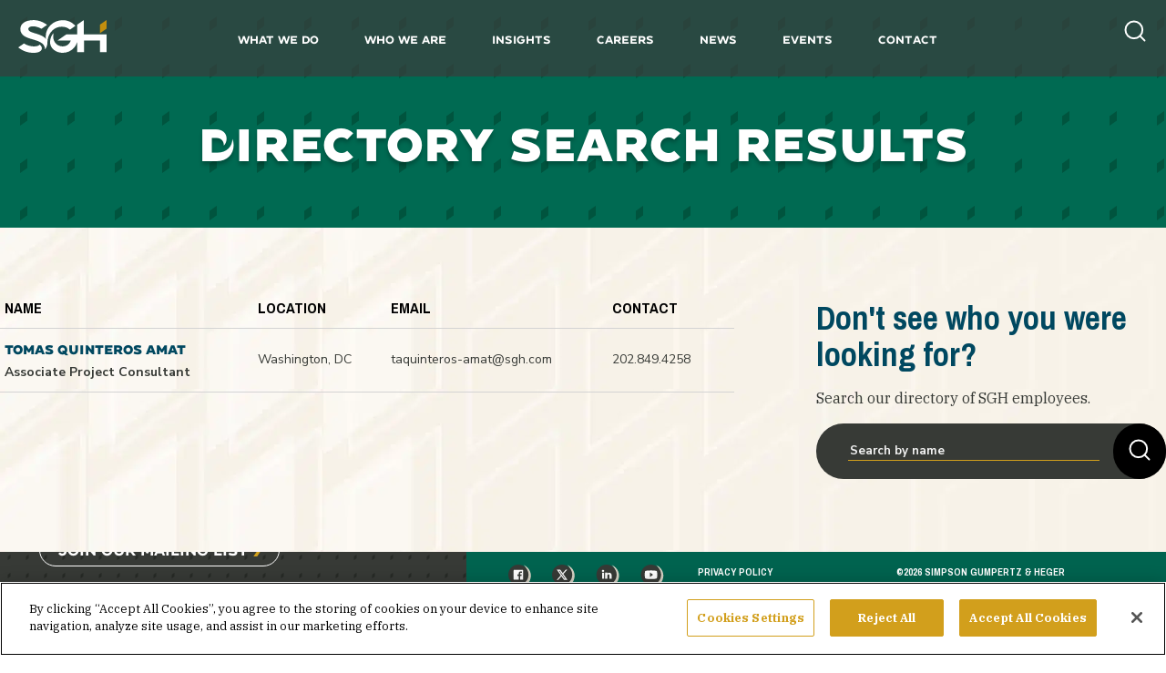

--- FILE ---
content_type: text/html; charset=UTF-8
request_url: https://www.sgh.com/contact/directory-results/?employeeSearch=?s=Tomas%20Quinteros%20Amat
body_size: 10410
content:
<!DOCTYPE html>
<html lang="en-US">
<head>
<meta charset="UTF-8">
<!--<meta name="viewport" content="width=device-width, initial-scale=1, maximum-scale=1">-->
<meta name="viewport" content="width=device-width, initial-scale=1.0, maximum-scale=1.0, user-scalable=no" />
<link rel="profile" href="http://gmpg.org/xfn/11">

<link rel="preconnect" href="https://fonts.googleapis.com">
<link rel="preconnect" href="https://fonts.gstatic.com" crossorigin>
<link href="https://fonts.googleapis.com/css2?family=IBM+Plex+Serif:wght@400;700&family=Nunito+Sans:wght@400;700;900&family=Pragati+Narrow:wght@700&display=swap" rel="stylesheet" media="print" onload="this.onload=null;this.removeAttribute('media');">
<script async defer src="https://player.vimeo.com/api/player.js"></script>
<link rel="stylesheet" href="https://cdn.jsdelivr.net/gh/fancyapps/fancybox@3.5.7/dist/jquery.fancybox.min.css" />
<link rel="stylesheet" type="text/css" href="//cdn.jsdelivr.net/npm/slick-carousel@1.8.1/slick/slick.css"/>
<meta name='robots' content='index, follow, max-image-preview:large, max-snippet:-1, max-video-preview:-1' />

	<!-- This site is optimized with the Yoast SEO Premium plugin v25.8 (Yoast SEO v26.5) - https://yoast.com/wordpress/plugins/seo/ -->
	<title>Directory Results - SGH</title>
	<link rel="canonical" href="https://www.sgh.com/contact/directory-results/" />
	<meta property="og:locale" content="en_US" />
	<meta property="og:type" content="article" />
	<meta property="og:title" content="Directory Results" />
	<meta property="og:url" content="https://www.sgh.com/contact/directory-results/" />
	<meta property="og:site_name" content="SGH" />
	<meta property="article:publisher" content="https://www.facebook.com/SimpsonGumpertzHeger" />
	<meta property="article:modified_time" content="2021-09-22T20:05:57+00:00" />
	<meta name="twitter:card" content="summary_large_image" />
	<meta name="twitter:site" content="@SGH_Engineering" />
	<script type="application/ld+json" class="yoast-schema-graph">{"@context":"https://schema.org","@graph":[{"@type":"WebPage","@id":"https://www.sgh.com/contact/directory-results/","url":"https://www.sgh.com/contact/directory-results/","name":"Directory Results - SGH","isPartOf":{"@id":"https://www.sgh.com/#website"},"datePublished":"2021-08-10T21:30:02+00:00","dateModified":"2021-09-22T20:05:57+00:00","breadcrumb":{"@id":"https://www.sgh.com/contact/directory-results/#breadcrumb"},"inLanguage":"en-US","potentialAction":[{"@type":"ReadAction","target":["https://www.sgh.com/contact/directory-results/"]}]},{"@type":"BreadcrumbList","@id":"https://www.sgh.com/contact/directory-results/#breadcrumb","itemListElement":[{"@type":"ListItem","position":1,"name":"Home","item":"https://www.sgh.com/"},{"@type":"ListItem","position":2,"name":"Contact","item":"https://www.sgh.com/contact/"},{"@type":"ListItem","position":3,"name":"Directory Results"}]},{"@type":"WebSite","@id":"https://www.sgh.com/#website","url":"https://www.sgh.com/","name":"SGH","description":"Performance Beyond Expecation","publisher":{"@id":"https://www.sgh.com/#organization"},"potentialAction":[{"@type":"SearchAction","target":{"@type":"EntryPoint","urlTemplate":"https://www.sgh.com/?s={search_term_string}"},"query-input":{"@type":"PropertyValueSpecification","valueRequired":true,"valueName":"search_term_string"}}],"inLanguage":"en-US"},{"@type":"Organization","@id":"https://www.sgh.com/#organization","name":"SGH","url":"https://www.sgh.com/","logo":{"@type":"ImageObject","inLanguage":"en-US","@id":"https://www.sgh.com/#/schema/logo/image/","url":"https://www.sgh.com/wp-content/uploads/2021/10/sgh_logo_full_color_rgb@300ppi.png","contentUrl":"https://www.sgh.com/wp-content/uploads/2021/10/sgh_logo_full_color_rgb@300ppi.png","width":950,"height":355,"caption":"SGH"},"image":{"@id":"https://www.sgh.com/#/schema/logo/image/"},"sameAs":["https://www.facebook.com/SimpsonGumpertzHeger","https://x.com/SGH_Engineering","https://www.linkedin.com/company/simpson-gumpertz-amp-heger-inc","https://youtube.com/channel/UC_hxGBoEV--WyGOkPL6UUfA"]}]}</script>
	<!-- / Yoast SEO Premium plugin. -->


<link rel='dns-prefetch' href='//unpkg.com' />
<link rel="alternate" title="oEmbed (JSON)" type="application/json+oembed" href="https://www.sgh.com/wp-json/oembed/1.0/embed?url=https%3A%2F%2Fwww.sgh.com%2Fcontact%2Fdirectory-results%2F" />
<link rel="alternate" title="oEmbed (XML)" type="text/xml+oembed" href="https://www.sgh.com/wp-json/oembed/1.0/embed?url=https%3A%2F%2Fwww.sgh.com%2Fcontact%2Fdirectory-results%2F&#038;format=xml" />
<style id='wp-img-auto-sizes-contain-inline-css' type='text/css'>
img:is([sizes=auto i],[sizes^="auto," i]){contain-intrinsic-size:3000px 1500px}
/*# sourceURL=wp-img-auto-sizes-contain-inline-css */
</style>
<style id='classic-theme-styles-inline-css' type='text/css'>
/*! This file is auto-generated */
.wp-block-button__link{color:#fff;background-color:#32373c;border-radius:9999px;box-shadow:none;text-decoration:none;padding:calc(.667em + 2px) calc(1.333em + 2px);font-size:1.125em}.wp-block-file__button{background:#32373c;color:#fff;text-decoration:none}
/*# sourceURL=/wp-includes/css/classic-themes.min.css */
</style>
<link rel='stylesheet' id='wp-pagenavi-css' href='https://www.sgh.com/wp-content/plugins/wp-pagenavi/pagenavi-css.css?ver=2.70' type='text/css' media='all' />
<link rel='stylesheet' id='style-css' href='https://www.sgh.com/wp-content/themes/sgh/style.css?ver=6.9' type='text/css' media='all' />
<link rel='stylesheet' id='aos-style-css' href='https://unpkg.com/aos@next/dist/aos.css?ver=6.9' type='text/css' media='all' />
<script type="text/javascript" src="https://www.sgh.com/wp-includes/js/jquery/jquery.min.js?ver=3.7.1" id="jquery-core-js"></script>
<link rel="https://api.w.org/" href="https://www.sgh.com/wp-json/" /><link rel="alternate" title="JSON" type="application/json" href="https://www.sgh.com/wp-json/wp/v2/pages/3352" /><link rel="EditURI" type="application/rsd+xml" title="RSD" href="https://www.sgh.com/xmlrpc.php?rsd" />
<meta name="generator" content="WordPress 6.9" />
<link rel='shortlink' href='https://www.sgh.com/?p=3352' />
<link rel="icon" href="https://www.sgh.com/wp-content/uploads/2021/09/cropped-SGH-3770-Favicon-02-150x150.png" sizes="32x32" />
<link rel="icon" href="https://www.sgh.com/wp-content/uploads/2021/09/cropped-SGH-3770-Favicon-02-300x300.png" sizes="192x192" />
<link rel="apple-touch-icon" href="https://www.sgh.com/wp-content/uploads/2021/09/cropped-SGH-3770-Favicon-02-300x300.png" />
<meta name="msapplication-TileImage" content="https://www.sgh.com/wp-content/uploads/2021/09/cropped-SGH-3770-Favicon-02-300x300.png" />
<script async  src="https://www.sgh.com/wp-content/themes/sgh/js/jquery.fancybox.min.js"></script>
<script type="text/javascript" src="//cdn.jsdelivr.net/npm/slick-carousel@1.8.1/slick/slick.min.js"></script>
<!--<script type="text/javascript" src="https://www.sgh.com/wp-content/themes/sgh/js/jquery-ui.min.js"></script>-->
<!--<script src="https://www.sgh.com/wp-content/themes/sgh/js/jquery.ui.touch-punch.min.js"></script>-->
<!-- SWIPE BEGIN -->
	<script defer src="https://www.sgh.com/wp-content/themes/sgh/js/jquery.touchSwipe.min.js"></script>
<!-- SWIPE END -->
<!-- Google Tag Manager -->
<script>(function(w,d,s,l,i){w[l]=w[l]||[];w[l].push({'gtm.start':
new Date().getTime(),event:'gtm.js'});var f=d.getElementsByTagName(s)[0],
j=d.createElement(s),dl=l!='dataLayer'?'&l='+l:'';j.async=true;j.src=
'https://www.googletagmanager.com/gtm.js?id='+i+dl;f.parentNode.insertBefore(j,f);
})(window,document,'script','dataLayer','GTM-KJ5XDX6');</script>
<!-- End Google Tag Manager -->
<!-- CookiePro Cookies Consent Notice start for www.sgh.com -->
	<script async src="https://cookie-cdn.cookiepro.com/scripttemplates/otSDKStub.js"  type="text/javascript" charset="UTF-8" data-domain-script="f3de9e12-b017-4d32-9129-ebe7b253f228" ></script>
	<script type="text/javascript">
	function OptanonWrapper() { }
	</script>
<!-- CookiePro Cookies Consent Notice end for www.sgh.com -->
</head>

<body class="wp-singular page-template page-template-page-directory-results page-template-page-directory-results-php page page-id-3352 page-child parent-pageid-24 wp-theme-sgh">
	<!-- Google Tag Manager (noscript) -->
	<noscript><iframe src="https://www.googletagmanager.com/ns.html?id=GTM-KJ5XDX6"
	height="0" width="0" style="display:none;visibility:hidden"></iframe></noscript>
	<!-- End Google Tag Manager (noscript) -->
	<header class="siteheader">
		<div class="bg"></div>
		<div id="logo">
			<a href="/"><svg width="97" height="36" viewBox="0 0 97 36" fill="none" xmlns="http://www.w3.org/2000/svg">
<g clip-path="url(#clip0)">
<path d="M97.0001 0L89.7134 5.0573V14.5065L97.0001 9.44917V0Z" id="diamond" fill="url(#paint0_linear) #c28e0d"/>
<path class="main" d="M23.9993 27.4159L23.4645 27.0166L22.9966 27.4824C22.0606 28.4141 19.9214 28.9464 17.0469 28.9464C13.7712 28.9464 10.1613 27.9483 6.81875 26.085L6.28394 25.7523L0 30.0776C6.15024 34.8688 11.8994 36 16.8463 36C23.5314 36 25.938 33.4714 25.938 31.1423C25.938 29.6784 25.2695 28.4141 23.9993 27.4159Z" fill="#ffffff"/>
<path class="main" d="M47.8649 7.31976C51.2743 7.31976 54.2157 8.38446 56.756 10.5804L62.7057 6.4547L62.572 6.32161C59.1627 2.39555 54.2157 0.133072 49.0014 0.133072C38.6396 0.133072 30.2164 8.11828 30.2164 17.9667C30.2164 18.8983 30.2833 19.8299 30.417 20.695C27.6761 17.3013 22.1275 15.7042 18.1833 14.5065L17.2474 14.2403C13.437 13.0425 11.0972 12.0443 11.0972 9.64878C11.0972 8.38446 12.5011 6.9205 16.1778 6.9205C19.1192 6.9205 21.927 7.71902 25.2695 9.44915L25.5369 9.58224L31.6871 5.32346C26.0048 1.26431 21.0579 0.0665283 16.5121 0.0665283C12.0331 0.199615 8.42317 1.13122 5.94971 2.9279C3.60994 4.65803 2.33978 7.05359 2.33978 9.91496C2.33978 17.1682 9.35908 19.2976 14.9745 20.9612C20.9242 22.7578 29.4811 24.6876 29.4811 32.2736C31.4197 29.878 32.0882 26.6174 32.0882 24.6876C32.0882 23.4898 32.1551 22.3586 32.3556 21.1608C33.8932 13.0425 40.1103 7.31976 47.8649 7.31976Z" fill="#ffffff"/>
<path class="main" d="M72.0648 15.6377V0L64.7112 5.12385V15.7043H52.8787L43.2522 22.4251H57.7588C56.8897 24.8207 54.5499 28.9464 48.6003 28.9464C42.8511 28.9464 38.3721 24.1553 38.3721 18.0998C38.3721 17.5009 38.439 16.902 38.5058 16.3031L38.8401 14.3068C36.4335 16.5693 34.9628 20.7616 34.9628 24.0887C34.9628 28.6137 37.4362 31.4085 39.5086 33.0055C42.0489 34.9353 45.3914 36 48.6671 36C53.614 36 58.0262 34.0702 61.1681 30.5434C62.8394 28.6802 64.1096 26.3512 64.8449 23.756V35.268H72.1316V22.4251H89.847V35.3346H97.1337V15.6377H72.0648Z" fill="#ffffff"/>
</g>
<defs>
<linearGradient id="paint0_linear" x1="92.1227" y1="11.0297" x2="98.3323" y2="8.53596" gradientUnits="userSpaceOnUse">
<stop stop-color="#B37E00"/>
<stop offset="1" stop-color="#D29F1C"/>
</linearGradient>
<clipPath id="clip0">
<rect width="97" height="36" fill="white"/>
</clipPath>
</defs>
</svg>
</a>
		</div>
		<div id="header_inner">
			<ul class="primary_nav">
				<li class="hassub">
					<a>What We Do</a>
					<div class="sub-menu megamenu">
						<div class="megamenu_inner">
							<div class="megacolumn">
								<h6>Services</h6>
								<div class="menu-services-menu-container"><ul id="menu-services-menu" class="menu"><li id="menu-item-82" class="menu-item menu-item-type-post_type menu-item-object-page menu-item-82"><a href="https://www.sgh.com/what-we-do/services/structures/">Structures</a></li>
<li id="menu-item-80" class="menu-item menu-item-type-post_type menu-item-object-page menu-item-80"><a href="https://www.sgh.com/what-we-do/services/building-enclosures/">Building Enclosures</a></li>
<li id="menu-item-79" class="menu-item menu-item-type-post_type menu-item-object-page menu-item-79"><a href="https://www.sgh.com/what-we-do/services/advanced-analysis/">Advanced Analysis</a></li>
<li id="menu-item-81" class="menu-item menu-item-type-post_type menu-item-object-page menu-item-81"><a href="https://www.sgh.com/what-we-do/services/performance-code-consulting/">Performance &#038; Code Consulting</a></li>
<li id="menu-item-637" class="menu-item menu-item-type-post_type menu-item-object-page menu-item-637"><a href="https://www.sgh.com/what-we-do/services/applied-science-research/">Applied Science &#038; Research</a></li>
</ul></div>							</div>
							<div class="megacolumn">
								<h6>Markets</h6>
								<div class="menu-markets-menu-container"><ul id="menu-markets-menu" class="menu"><li id="menu-item-83" class="menu-item menu-item-type-post_type menu-item-object-page menu-item-83"><a href="https://www.sgh.com/what-we-do/markets/commercial/">Commercial</a></li>
<li id="menu-item-84" class="menu-item menu-item-type-post_type menu-item-object-page menu-item-84"><a href="https://www.sgh.com/what-we-do/markets/culture-entertainment/">Culture &#038; Entertainment</a></li>
<li id="menu-item-85" class="menu-item menu-item-type-post_type menu-item-object-page menu-item-85"><a href="https://www.sgh.com/what-we-do/markets/education/">Education</a></li>
<li id="menu-item-4381" class="menu-item menu-item-type-post_type menu-item-object-page menu-item-4381"><a href="https://www.sgh.com/what-we-do/markets/energy/">Energy</a></li>
<li id="menu-item-86" class="menu-item menu-item-type-post_type menu-item-object-page menu-item-86"><a href="https://www.sgh.com/what-we-do/markets/government/">Government</a></li>
<li id="menu-item-87" class="menu-item menu-item-type-post_type menu-item-object-page menu-item-87"><a href="https://www.sgh.com/what-we-do/markets/health-care-life-sciences/">Health Care &#038; Life Sciences</a></li>
<li id="menu-item-88" class="menu-item menu-item-type-post_type menu-item-object-page menu-item-88"><a href="https://www.sgh.com/what-we-do/markets/industrial/">Industrial</a></li>
<li id="menu-item-91" class="menu-item menu-item-type-post_type menu-item-object-page menu-item-91"><a href="https://www.sgh.com/what-we-do/markets/infrastructure-transportation/">Infrastructure &#038; Transportation</a></li>
<li id="menu-item-89" class="menu-item menu-item-type-post_type menu-item-object-page menu-item-89"><a href="https://www.sgh.com/what-we-do/markets/residential/">Residential</a></li>
<li id="menu-item-90" class="menu-item menu-item-type-post_type menu-item-object-page menu-item-90"><a href="https://www.sgh.com/what-we-do/markets/science-defense/">Science &#038; Defense</a></li>
</ul></div>							</div>
							<div class="megacolumn last">
								<h6><a href="/what-we-do/projects/">Projects</a></h6>
							</div>
						</div>
					</div>
				</li>
				<li class="hassub">
					<a href="/who-we-are/firm-profile/">Who We Are</a>
					<div class="sub-menu single-submenu">
						<div class="menu-who-we-are-menu-container"><ul id="menu-who-we-are-menu" class="menu"><li id="menu-item-75" class="menu-item menu-item-type-post_type menu-item-object-page menu-item-75"><a href="https://www.sgh.com/who-we-are/firm-profile/">Firm Profile</a></li>
<li id="menu-item-74" class="menu-item menu-item-type-post_type menu-item-object-page menu-item-74"><a href="https://www.sgh.com/who-we-are/our-people/">Our People</a></li>
<li id="menu-item-73" class="menu-item menu-item-type-post_type menu-item-object-page menu-item-73"><a href="https://www.sgh.com/who-we-are/corporate-responsibility/">Corporate Responsibility</a></li>
</ul></div>					</div>
				</li>
				<li>
					<a href="/insights/">Insights</a>
				</li>
				<li class="hassub">
					<a href="/careers/">Careers</a>
					<div class="sub-menu single-submenu">
						<div class="menu-careers-menu-container"><ul id="menu-careers-menu" class="menu"><li id="menu-item-1802" class="menu-item menu-item-type-post_type menu-item-object-page menu-item-1802"><a href="https://www.sgh.com/careers/">Careers Overview</a></li>
<li id="menu-item-77" class="menu-item menu-item-type-post_type menu-item-object-page menu-item-77"><a href="https://www.sgh.com/careers/job-openings/">Job Openings</a></li>
<li id="menu-item-76" class="menu-item menu-item-type-post_type menu-item-object-page menu-item-76"><a href="https://www.sgh.com/careers/students/">Students</a></li>
</ul></div>					</div>
				</li>
				<li>
					<a href="/news/">News</a>
				</li>
				<li>
					<a href="/events/">Events</a>
				</li>

				<li class="hassub">
					<a href="/contact/">Contact</a>
					<div class="sub-menu single-submenu">
						<div class="menu-contact-us-menu-container"><ul id="menu-contact-us-menu" class="menu"><li id="menu-item-18605" class="menu-item menu-item-type-post_type menu-item-object-page current-page-ancestor menu-item-18605"><a href="https://www.sgh.com/contact/">Contact Us</a></li>
<li id="menu-item-18543" class="menu-item menu-item-type-post_type menu-item-object-page menu-item-18543"><a href="https://www.sgh.com/contact/locations/">Locations</a></li>
</ul></div>					</div>
				</li>

			</ul>
			<div class="nav-search-field">

				<form action="/" method="get">
					<a class="close-nav-search" href="#"><svg width="34" height="34" viewBox="0 0 34 34" fill="none" xmlns="http://www.w3.org/2000/svg">
<path d="M20.5358 20.5357L13.4648 13.4647" stroke="black" stroke-linecap="round"/>
<path d="M13.4642 20.5357L20.5352 13.4647" stroke="black" stroke-linecap="round"/>
<path fill-rule="evenodd" clip-rule="evenodd" d="M9.92893 24.0711C13.8342 27.9764 20.1658 27.9764 24.0711 24.0711C27.9763 20.1659 27.9763 13.8342 24.0711 9.92898C20.1658 6.02373 13.8342 6.02373 9.92893 9.92898C6.02369 13.8342 6.02369 20.1659 9.92893 24.0711Z" stroke="black"/>
</svg>
</a>
					<input type="text" name="s" id="search" placeholder="ENTER YOUR SEARCH QUERY HERE" />
				</form>
			</div>
		</div>
		<div id="searchicon">
			<a class="search_icon" href="#"><svg width="28" height="28" viewBox="0 0 28 28" fill="none" xmlns="http://www.w3.org/2000/svg">
<path d="M12.8333 22.1667C17.988 22.1667 22.1667 17.988 22.1667 12.8333C22.1667 7.67868 17.988 3.5 12.8333 3.5C7.67868 3.5 3.5 7.67868 3.5 12.8333C3.5 17.988 7.67868 22.1667 12.8333 22.1667Z" stroke="white" stroke-width="2" stroke-linecap="round" stroke-linejoin="round"/>
<path d="M24.5 24.5L19.425 19.425" stroke="white" stroke-width="2" stroke-linecap="round" stroke-linejoin="round"/>
</svg></a>
		</div>
		<div id="mobilenav">
			<ul class="mobileicons">
				<li>
					<div id="nav-icon3">
					  <span></span>
					  <span></span>
					  <span></span>
					  <span></span>
					</div>
				</li>
			</ul>
		</div>
	</header>

<div id="page" class="site">
	<div class="nav-search-field-mobile">
		<form action="/" method="get">
			<a class="close-nav-search" href="#"><svg width="34" height="34" viewBox="0 0 34 34" fill="none" xmlns="http://www.w3.org/2000/svg">
<path d="M20.5358 20.5357L13.4648 13.4647" stroke="black" stroke-linecap="round"/>
<path d="M13.4642 20.5357L20.5352 13.4647" stroke="black" stroke-linecap="round"/>
<path fill-rule="evenodd" clip-rule="evenodd" d="M9.92893 24.0711C13.8342 27.9764 20.1658 27.9764 24.0711 24.0711C27.9763 20.1659 27.9763 13.8342 24.0711 9.92898C20.1658 6.02373 13.8342 6.02373 9.92893 9.92898C6.02369 13.8342 6.02369 20.1659 9.92893 24.0711Z" stroke="black"/>
</svg>
</a>
			<input type="text" name="s" id="search" placeholder="ENTER YOUR SEARCH QUERY HERE" />
		</form>
	</div>
	<div id="mobilenavcontainer">
		<div class="menu-mobile-nav-container"><ul id="menu-mobile-nav" class="mobilenav"><li id="menu-item-5141" class="menu-item menu-item-type-custom menu-item-object-custom menu-item-has-children menu-item-5141"><a href="#">What We Do</a>
<ul class="sub-menu">
	<li id="menu-item-6927" class="go-back menu-item menu-item-type-custom menu-item-object-custom menu-item-6927"><a href="#">What We Do</a></li>
	<li id="menu-item-5142" class="menu-item menu-item-type-custom menu-item-object-custom menu-item-has-children menu-item-5142"><a href="#">Services</a>
	<ul class="sub-menu">
		<li id="menu-item-6930" class="go-back menu-item menu-item-type-custom menu-item-object-custom menu-item-6930"><a href="#">Services</a></li>
		<li id="menu-item-1303" class="menu-item menu-item-type-post_type menu-item-object-page menu-item-1303"><a href="https://www.sgh.com/what-we-do/services/structures/">Structures</a></li>
		<li id="menu-item-1301" class="menu-item menu-item-type-post_type menu-item-object-page menu-item-1301"><a href="https://www.sgh.com/what-we-do/services/building-enclosures/">Building Enclosures</a></li>
		<li id="menu-item-1300" class="menu-item menu-item-type-post_type menu-item-object-page menu-item-1300"><a href="https://www.sgh.com/what-we-do/services/advanced-analysis/">Advanced Analysis</a></li>
		<li id="menu-item-1302" class="menu-item menu-item-type-post_type menu-item-object-page menu-item-1302"><a href="https://www.sgh.com/what-we-do/services/performance-code-consulting/">Performance &#038; Code Consulting</a></li>
		<li id="menu-item-1287" class="menu-item menu-item-type-post_type menu-item-object-page menu-item-1287"><a href="https://www.sgh.com/what-we-do/services/applied-science-research/">Applied Science &#038; Research</a></li>
	</ul>
</li>
	<li id="menu-item-5144" class="menu-item menu-item-type-custom menu-item-object-custom menu-item-has-children menu-item-5144"><a href="#">Markets</a>
	<ul class="sub-menu">
		<li id="menu-item-6931" class="go-back menu-item menu-item-type-custom menu-item-object-custom menu-item-6931"><a href="#">Markets</a></li>
		<li id="menu-item-1289" class="menu-item menu-item-type-post_type menu-item-object-page menu-item-1289"><a href="https://www.sgh.com/what-we-do/markets/commercial/">Commercial</a></li>
		<li id="menu-item-1290" class="menu-item menu-item-type-post_type menu-item-object-page menu-item-1290"><a href="https://www.sgh.com/what-we-do/markets/culture-entertainment/">Culture &#038; Entertainment</a></li>
		<li id="menu-item-1291" class="menu-item menu-item-type-post_type menu-item-object-page menu-item-1291"><a href="https://www.sgh.com/what-we-do/markets/education/">Education</a></li>
		<li id="menu-item-10937" class="menu-item menu-item-type-post_type menu-item-object-page menu-item-10937"><a href="https://www.sgh.com/what-we-do/markets/energy/">Energy</a></li>
		<li id="menu-item-1292" class="menu-item menu-item-type-post_type menu-item-object-page menu-item-1292"><a href="https://www.sgh.com/what-we-do/markets/government/">Government</a></li>
		<li id="menu-item-1293" class="menu-item menu-item-type-post_type menu-item-object-page menu-item-1293"><a href="https://www.sgh.com/what-we-do/markets/health-care-life-sciences/">Health Care &#038; Life Sciences</a></li>
		<li id="menu-item-1294" class="menu-item menu-item-type-post_type menu-item-object-page menu-item-1294"><a href="https://www.sgh.com/what-we-do/markets/industrial/">Industrial</a></li>
		<li id="menu-item-1297" class="menu-item menu-item-type-post_type menu-item-object-page menu-item-1297"><a href="https://www.sgh.com/what-we-do/markets/infrastructure-transportation/">Infrastructure &#038; Transportation</a></li>
		<li id="menu-item-1295" class="menu-item menu-item-type-post_type menu-item-object-page menu-item-1295"><a href="https://www.sgh.com/what-we-do/markets/residential/">Residential</a></li>
		<li id="menu-item-1296" class="menu-item menu-item-type-post_type menu-item-object-page menu-item-1296"><a href="https://www.sgh.com/what-we-do/markets/science-defense/">Science &#038; Defense</a></li>
	</ul>
</li>
	<li id="menu-item-1298" class="menu-item menu-item-type-post_type menu-item-object-page menu-item-1298"><a href="https://www.sgh.com/what-we-do/projects/">Projects</a></li>
</ul>
</li>
<li id="menu-item-5145" class="menu-item menu-item-type-custom menu-item-object-custom menu-item-has-children menu-item-5145"><a href="#">Who We Are</a>
<ul class="sub-menu">
	<li id="menu-item-6928" class="go-back menu-item menu-item-type-custom menu-item-object-custom menu-item-6928"><a href="#">Who We Are</a></li>
	<li id="menu-item-1306" class="menu-item menu-item-type-post_type menu-item-object-page menu-item-1306"><a href="https://www.sgh.com/who-we-are/firm-profile/">Firm Profile</a></li>
	<li id="menu-item-1307" class="menu-item menu-item-type-post_type menu-item-object-page menu-item-1307"><a href="https://www.sgh.com/who-we-are/our-people/">Our People</a></li>
	<li id="menu-item-1305" class="menu-item menu-item-type-post_type menu-item-object-page menu-item-1305"><a href="https://www.sgh.com/who-we-are/corporate-responsibility/">Corporate Responsibility</a></li>
</ul>
</li>
<li id="menu-item-1284" class="menu-item menu-item-type-post_type menu-item-object-page menu-item-1284"><a href="https://www.sgh.com/insights/">Insights</a></li>
<li id="menu-item-5140" class="menu-item menu-item-type-custom menu-item-object-custom menu-item-has-children menu-item-5140"><a href="#">Careers</a>
<ul class="sub-menu">
	<li id="menu-item-6929" class="go-back menu-item menu-item-type-custom menu-item-object-custom menu-item-6929"><a href="#">Careers</a></li>
	<li id="menu-item-5139" class="menu-item menu-item-type-post_type menu-item-object-page menu-item-5139"><a href="https://www.sgh.com/careers/">Careers Overview</a></li>
	<li id="menu-item-1281" class="menu-item menu-item-type-post_type menu-item-object-page menu-item-1281"><a href="https://www.sgh.com/careers/students/">Students</a></li>
	<li id="menu-item-1280" class="menu-item menu-item-type-post_type menu-item-object-page menu-item-1280"><a href="https://www.sgh.com/careers/job-openings/">Job Openings</a></li>
</ul>
</li>
<li id="menu-item-19545" class="menu-item menu-item-type-post_type menu-item-object-page menu-item-19545"><a href="https://www.sgh.com/news/">News</a></li>
<li id="menu-item-19546" class="menu-item menu-item-type-post_type menu-item-object-page menu-item-19546"><a href="https://www.sgh.com/events/">Events</a></li>
<li id="menu-item-19549" class="menu-item menu-item-type-custom menu-item-object-custom menu-item-has-children menu-item-19549"><a href="#">Contact</a>
<ul class="sub-menu">
	<li id="menu-item-19550" class="go-back menu-item menu-item-type-custom menu-item-object-custom menu-item-19550"><a href="#">Contact</a></li>
	<li id="menu-item-19548" class="menu-item menu-item-type-post_type menu-item-object-page current-page-ancestor menu-item-19548"><a href="https://www.sgh.com/contact/">Contact</a></li>
	<li id="menu-item-19547" class="menu-item menu-item-type-post_type menu-item-object-page menu-item-19547"><a href="https://www.sgh.com/contact/locations/">Locations</a></li>
</ul>
</li>
</ul></div>	</div>

		<div id="content" class="site-content">

<div class="page-header-title green">
	<div>
		<p></p>
		<h1>
		<span>D</span>irectory Search Results		</h1>
	</div>
</div>

<div class="content">
	<div class="fixed-width flex">
		<div class="search-results">

			
			<table id="directory-results">
				<tr>
					<th>Name</th>
					<th>Location</th>
					<th>Email</th>
					<th>Contact</th>
					<th></th>
				</tr>
			
				<tr>
					<td class="name">
						<!--<a href="https://www.sgh.com/team_member/tomas-quinteros-amat/">-->
						<h3>Tomas  Quinteros Amat</h3>
						<!--</a>-->
						Associate Project Consultant<br />
						
											</td>
					<td>
						Washington, DC					</td>
					<td>
						<a href="mailto:taquinteros-amat@sgh.com">taquinteros-amat@sgh.com</a>
					</td>
					<td>
						<a href="tel:202.849.4258">202.849.4258</a>
					</td>
					<td class="linkedin">
											</td>
				</tr>
							</table>
		</div>
		<div class="search-sidebar">
			<h2>Don't see who you were looking for?</h2>
			<p>
			Search our directory of SGH employees.
			</p>
			<div class="employee-search-bar">
			<script>
jQuery( document ).ready(function($) {
	jQuery( "#employeeSearch" ).keyup(function() {
		if (jQuery( "#employeeSearch" ).val()) {
			ajaxEmployeeFilter();
		} else {
			jQuery(".employee-results-holder").hide();
		}
	});
});

function ajaxEmployeeFilter() {
	searchquery = jQuery( "#employeeSearch" ).val();
	if (searchquery.length >= 3) {
		jQuery.get("https://www.sgh.com/wp-content/themes/sgh/ajax/ajax_employeeFilter.php?query=" + searchquery, function(response) {
			jQuery(".employee-results-holder").show();
			jQuery("#employeeResults").html(response);
		});
	}
}

</script>
<form id="employeeSeachForm" class="flex" method="GET" action="/contact/directory-results/">
<input id="employeeSearch" name="employeeSearch" placeholder="Search by name" type="text" />
<button id="submitButton" type="submit" alt="Submit Form" />
	<img loading="lazy" src="https://www.sgh.com/wp-content/themes/sgh/images/search_icon.svg"  width="28" height="28" />
</button>
</form>
<div class="employee-results-holder">
	<ul id="employeeResults">
	</ul>
</div>			</div>
		</div>
	</div>
</div>

	</div><!-- #content -->



</div><!-- #page -->

<footer>
	<div class="gold-line"></div>
	<div class="footer-main-columns">
		<div class="footer-left">
			<div class="footer-left-top">
				<div class="logo">
					<a href="/"><svg width="97" height="36" viewBox="0 0 97 36" fill="none" xmlns="http://www.w3.org/2000/svg">
<g clip-path="url(#clip0)">
<path d="M97.0001 0L89.7134 5.0573V14.5065L97.0001 9.44917V0Z" id="diamond" fill="url(#paint0_linear) #c28e0d"/>
<path class="main" d="M23.9993 27.4159L23.4645 27.0166L22.9966 27.4824C22.0606 28.4141 19.9214 28.9464 17.0469 28.9464C13.7712 28.9464 10.1613 27.9483 6.81875 26.085L6.28394 25.7523L0 30.0776C6.15024 34.8688 11.8994 36 16.8463 36C23.5314 36 25.938 33.4714 25.938 31.1423C25.938 29.6784 25.2695 28.4141 23.9993 27.4159Z" fill="#ffffff"/>
<path class="main" d="M47.8649 7.31976C51.2743 7.31976 54.2157 8.38446 56.756 10.5804L62.7057 6.4547L62.572 6.32161C59.1627 2.39555 54.2157 0.133072 49.0014 0.133072C38.6396 0.133072 30.2164 8.11828 30.2164 17.9667C30.2164 18.8983 30.2833 19.8299 30.417 20.695C27.6761 17.3013 22.1275 15.7042 18.1833 14.5065L17.2474 14.2403C13.437 13.0425 11.0972 12.0443 11.0972 9.64878C11.0972 8.38446 12.5011 6.9205 16.1778 6.9205C19.1192 6.9205 21.927 7.71902 25.2695 9.44915L25.5369 9.58224L31.6871 5.32346C26.0048 1.26431 21.0579 0.0665283 16.5121 0.0665283C12.0331 0.199615 8.42317 1.13122 5.94971 2.9279C3.60994 4.65803 2.33978 7.05359 2.33978 9.91496C2.33978 17.1682 9.35908 19.2976 14.9745 20.9612C20.9242 22.7578 29.4811 24.6876 29.4811 32.2736C31.4197 29.878 32.0882 26.6174 32.0882 24.6876C32.0882 23.4898 32.1551 22.3586 32.3556 21.1608C33.8932 13.0425 40.1103 7.31976 47.8649 7.31976Z" fill="#ffffff"/>
<path class="main" d="M72.0648 15.6377V0L64.7112 5.12385V15.7043H52.8787L43.2522 22.4251H57.7588C56.8897 24.8207 54.5499 28.9464 48.6003 28.9464C42.8511 28.9464 38.3721 24.1553 38.3721 18.0998C38.3721 17.5009 38.439 16.902 38.5058 16.3031L38.8401 14.3068C36.4335 16.5693 34.9628 20.7616 34.9628 24.0887C34.9628 28.6137 37.4362 31.4085 39.5086 33.0055C42.0489 34.9353 45.3914 36 48.6671 36C53.614 36 58.0262 34.0702 61.1681 30.5434C62.8394 28.6802 64.1096 26.3512 64.8449 23.756V35.268H72.1316V22.4251H89.847V35.3346H97.1337V15.6377H72.0648Z" fill="#ffffff"/>
</g>
<defs>
<linearGradient id="paint0_linear" x1="92.1227" y1="11.0297" x2="98.3323" y2="8.53596" gradientUnits="userSpaceOnUse">
<stop stop-color="#B37E00"/>
<stop offset="1" stop-color="#D29F1C"/>
</linearGradient>
<clipPath id="clip0">
<rect width="97" height="36" fill="white"/>
</clipPath>
</defs>
</svg>
</a>
				</div>
			</div>
			<div class="footer-left-bottom">
				<div class="footer-left-bottom-inner">
					<h2>Stay in the know.</h2>
					<p>
					Join our mailing list for invites and announcements delivered to your inbox.
					</p>
					<a class="button outline" href="/contact/newsletter-signup/">Join Our Mailing List</a>
				</div>
			</div>
		</div>
		<div class="footer-right">
			<h1>Helping engineer what's next.</h1>
			<div class="footer-columns">
				<div>
					<h6>Services</h6>
					<div class="menu-services-menu-container"><ul id="menu-services-menu-1" class="menu"><li class="menu-item menu-item-type-post_type menu-item-object-page menu-item-82"><a href="https://www.sgh.com/what-we-do/services/structures/">Structures</a></li>
<li class="menu-item menu-item-type-post_type menu-item-object-page menu-item-80"><a href="https://www.sgh.com/what-we-do/services/building-enclosures/">Building Enclosures</a></li>
<li class="menu-item menu-item-type-post_type menu-item-object-page menu-item-79"><a href="https://www.sgh.com/what-we-do/services/advanced-analysis/">Advanced Analysis</a></li>
<li class="menu-item menu-item-type-post_type menu-item-object-page menu-item-81"><a href="https://www.sgh.com/what-we-do/services/performance-code-consulting/">Performance &#038; Code Consulting</a></li>
<li class="menu-item menu-item-type-post_type menu-item-object-page menu-item-637"><a href="https://www.sgh.com/what-we-do/services/applied-science-research/">Applied Science &#038; Research</a></li>
</ul></div>
					<h6>Who We Are</h6>
					<div class="menu-who-we-are-menu-container"><ul id="menu-who-we-are-menu-1" class="menu"><li class="menu-item menu-item-type-post_type menu-item-object-page menu-item-75"><a href="https://www.sgh.com/who-we-are/firm-profile/">Firm Profile</a></li>
<li class="menu-item menu-item-type-post_type menu-item-object-page menu-item-74"><a href="https://www.sgh.com/who-we-are/our-people/">Our People</a></li>
<li class="menu-item menu-item-type-post_type menu-item-object-page menu-item-73"><a href="https://www.sgh.com/who-we-are/corporate-responsibility/">Corporate Responsibility</a></li>
</ul></div>				</div>
				<div>
					<h6>Markets</h6>
					<div class="menu-markets-menu-container"><ul id="menu-markets-menu-1" class="menu"><li class="menu-item menu-item-type-post_type menu-item-object-page menu-item-83"><a href="https://www.sgh.com/what-we-do/markets/commercial/">Commercial</a></li>
<li class="menu-item menu-item-type-post_type menu-item-object-page menu-item-84"><a href="https://www.sgh.com/what-we-do/markets/culture-entertainment/">Culture &#038; Entertainment</a></li>
<li class="menu-item menu-item-type-post_type menu-item-object-page menu-item-85"><a href="https://www.sgh.com/what-we-do/markets/education/">Education</a></li>
<li class="menu-item menu-item-type-post_type menu-item-object-page menu-item-4381"><a href="https://www.sgh.com/what-we-do/markets/energy/">Energy</a></li>
<li class="menu-item menu-item-type-post_type menu-item-object-page menu-item-86"><a href="https://www.sgh.com/what-we-do/markets/government/">Government</a></li>
<li class="menu-item menu-item-type-post_type menu-item-object-page menu-item-87"><a href="https://www.sgh.com/what-we-do/markets/health-care-life-sciences/">Health Care &#038; Life Sciences</a></li>
<li class="menu-item menu-item-type-post_type menu-item-object-page menu-item-88"><a href="https://www.sgh.com/what-we-do/markets/industrial/">Industrial</a></li>
<li class="menu-item menu-item-type-post_type menu-item-object-page menu-item-91"><a href="https://www.sgh.com/what-we-do/markets/infrastructure-transportation/">Infrastructure &#038; Transportation</a></li>
<li class="menu-item menu-item-type-post_type menu-item-object-page menu-item-89"><a href="https://www.sgh.com/what-we-do/markets/residential/">Residential</a></li>
<li class="menu-item menu-item-type-post_type menu-item-object-page menu-item-90"><a href="https://www.sgh.com/what-we-do/markets/science-defense/">Science &#038; Defense</a></li>
</ul></div>				</div>
				<div>
					<h6><a href="/what-we-do/projects/">Projects <?xml version="1.0" encoding="utf-8"?>
<svg version="1.1" id="Layer_1" xmlns="http://www.w3.org/2000/svg" xmlns:xlink="http://www.w3.org/1999/xlink" x="0px" y="0px"
	 viewBox="0 0 7 10.3" style="enable-background:new 0 0 7 10.3;" xml:space="preserve">
<style type="text/css">
	.st0{fill:#373A36;}
</style>
<path class="st0" d="M0,0l3.1,4.7h3L3.1,0H0z"/>
<path class="st0" d="M3.2,5.6L0,10.3h3l3.1-4.7H3.2z"/>
</svg>
</a></h6>
					<h6><a href="/insights/">Insights <?xml version="1.0" encoding="utf-8"?>
<svg version="1.1" id="Layer_1" xmlns="http://www.w3.org/2000/svg" xmlns:xlink="http://www.w3.org/1999/xlink" x="0px" y="0px"
	 viewBox="0 0 7 10.3" style="enable-background:new 0 0 7 10.3;" xml:space="preserve">
<style type="text/css">
	.st0{fill:#373A36;}
</style>
<path class="st0" d="M0,0l3.1,4.7h3L3.1,0H0z"/>
<path class="st0" d="M3.2,5.6L0,10.3h3l3.1-4.7H3.2z"/>
</svg>
</a></h6>
					<h6><a href="/careers/">Careers <?xml version="1.0" encoding="utf-8"?>
<svg version="1.1" id="Layer_1" xmlns="http://www.w3.org/2000/svg" xmlns:xlink="http://www.w3.org/1999/xlink" x="0px" y="0px"
	 viewBox="0 0 7 10.3" style="enable-background:new 0 0 7 10.3;" xml:space="preserve">
<style type="text/css">
	.st0{fill:#373A36;}
</style>
<path class="st0" d="M0,0l3.1,4.7h3L3.1,0H0z"/>
<path class="st0" d="M3.2,5.6L0,10.3h3l3.1-4.7H3.2z"/>
</svg>
</a></h6>
					<h6><a href="/news/">News<?xml version="1.0" encoding="utf-8"?>
<svg version="1.1" id="Layer_1" xmlns="http://www.w3.org/2000/svg" xmlns:xlink="http://www.w3.org/1999/xlink" x="0px" y="0px"
	 viewBox="0 0 7 10.3" style="enable-background:new 0 0 7 10.3;" xml:space="preserve">
<style type="text/css">
	.st0{fill:#373A36;}
</style>
<path class="st0" d="M0,0l3.1,4.7h3L3.1,0H0z"/>
<path class="st0" d="M3.2,5.6L0,10.3h3l3.1-4.7H3.2z"/>
</svg>
</a></h6>
					<h6><a href="/events/">Events <?xml version="1.0" encoding="utf-8"?>
<svg version="1.1" id="Layer_1" xmlns="http://www.w3.org/2000/svg" xmlns:xlink="http://www.w3.org/1999/xlink" x="0px" y="0px"
	 viewBox="0 0 7 10.3" style="enable-background:new 0 0 7 10.3;" xml:space="preserve">
<style type="text/css">
	.st0{fill:#373A36;}
</style>
<path class="st0" d="M0,0l3.1,4.7h3L3.1,0H0z"/>
<path class="st0" d="M3.2,5.6L0,10.3h3l3.1-4.7H3.2z"/>
</svg>
</a></h6>
					<h6><a href="/contact/">Contact <?xml version="1.0" encoding="utf-8"?>
<svg version="1.1" id="Layer_1" xmlns="http://www.w3.org/2000/svg" xmlns:xlink="http://www.w3.org/1999/xlink" x="0px" y="0px"
	 viewBox="0 0 7 10.3" style="enable-background:new 0 0 7 10.3;" xml:space="preserve">
<style type="text/css">
	.st0{fill:#373A36;}
</style>
<path class="st0" d="M0,0l3.1,4.7h3L3.1,0H0z"/>
<path class="st0" d="M3.2,5.6L0,10.3h3l3.1-4.7H3.2z"/>
</svg>
</a></h6>
				</div>
			</div>
			<div class="legal-social">
				<div class="copyright-row">
				&copy;2026 Simpson Gumpertz & Heger
				</div>
				<div class="privacy-row">
					<a href="/legal-notice/">Privacy Policy</a>
				</div>
				<div class="social-row">
					<div class="social-icons">
													<a target="_blank" class="facebook" href="https://www.facebook.com/SimpsonGumpertzHeger"><svg width="25" height="25" viewBox="0 0 25 25" fill="none" xmlns="http://www.w3.org/2000/svg">
<path class="colorizeme" d="M21.0699 21.1949C26.0569 16.2078 26.0569 8.10383 21.0699 3.24143C19.8231 1.99466 18.4516 1.12192 16.9555 0.498535C17.5789 1.12192 18.0776 1.7453 18.5763 2.36869C22.0673 7.35577 21.8179 13.5896 17.8283 17.5793C16.0828 19.3248 13.9633 20.3222 11.5944 20.4468L10.7217 24.9352C14.462 25.3092 18.327 24.0625 21.0699 21.1949Z" fill="#D6D2C4"/>
<path d="M11.0962 22.1925C17.2245 22.1925 22.1925 17.2245 22.1925 11.0962C22.1925 4.96796 17.2245 0 11.0962 0C4.96796 0 0 4.96796 0 11.0962C0 17.2245 4.96796 22.1925 11.0962 22.1925Z" fill="#373A36"/>
<path d="M16.3332 15.9589C16.3332 16.3329 16.2085 16.4576 15.8345 16.4576H13.0916V12.4679H14.4631L14.7124 10.7224H13.0916V9.84969C13.0916 9.35098 13.2163 8.97695 13.8397 8.97695H14.9618V7.60551C14.7124 7.60551 14.2137 7.48083 13.5903 7.48083C12.3436 7.48083 11.4708 8.22889 11.4708 9.60034V10.7224H9.97469V12.4679H11.4708V16.5822H6.35906C5.98503 16.5822 5.86035 16.3329 5.86035 16.0835V6.48341C5.86035 6.10938 5.98503 5.73535 6.35906 5.73535H15.8345C16.2085 5.73535 16.3332 6.10938 16.3332 6.48341V15.9589Z" fill="white"/>
</svg>
</a>
																			<a target="_blank" class="x" href="https://x.com/SGH_Engineering"><?xml version="1.0" encoding="UTF-8"?>
<svg id="Layer_1" xmlns="http://www.w3.org/2000/svg" width="25" height="25" version="1.1" viewBox="0 0 25 25">
  <!-- Generator: Adobe Illustrator 29.3.1, SVG Export Plug-In . SVG Version: 2.1.0 Build 151)  -->
  <path class="colorizeme" d="M21.07,21.195c4.987-4.987,4.987-13.091,0-17.953-1.247-1.247-2.618-2.12-4.114-2.743.623.623,1.122,1.247,1.621,1.87,3.491,4.987,3.242,11.221-.748,15.211-1.746,1.746-3.865,2.743-6.234,2.868l-.873,4.488c3.74.374,7.605-.873,10.348-3.74Z" fill="#d6d2c4"/>
  <path d="M11.096,22.192c6.128,0,11.096-4.968,11.096-11.096S17.225,0,11.096,0,0,4.968,0,11.096s4.968,11.096,11.096,11.096Z" fill="#373a36"/>
  <path d="M12.457,10.342l4.283-4.856h-1.626l-3.371,3.852-2.728-3.852h-3.825l4.42,6.241-4.49,5.106h1.625l3.578-4.06,2.854,4.06h3.822l-4.543-6.49ZM7.452,6.694h.846l6.4,8.929h-.846L7.452,6.694Z" fill="#fff"/>
</svg>
</a>
																			<a target="_blank" class="linkedin" href="https://www.linkedin.com/company/simpson-gumpertz-&amp;-heger-inc"><svg width="26" height="25" viewBox="0 0 26 25" fill="none" xmlns="http://www.w3.org/2000/svg">
<path class="colorizeme" d="M21.816 21.1949C26.803 16.2078 26.803 8.10383 21.816 3.24143C20.5692 1.99466 19.1977 1.12192 17.7016 0.498535C18.325 1.12192 18.8237 1.7453 19.3224 2.36869C22.8134 7.35577 22.564 13.5896 18.5744 17.5793C16.8289 19.3248 14.7094 20.3222 12.3405 20.4468L11.4678 24.9352C15.0834 25.3092 18.9484 24.0625 21.816 21.1949Z" fill="#D6D2C4"/>
<path d="M11.8423 22.1925C17.9706 22.1925 22.9386 17.2245 22.9386 11.0962C22.9386 4.96796 17.9706 0 11.8423 0C5.71405 0 0.746094 4.96796 0.746094 11.0962C0.746094 17.2245 5.71405 22.1925 11.8423 22.1925Z" fill="#373A36"/>
<path d="M9.09998 8.85229H6.98047V15.4602H9.09998V8.85229Z" fill="white"/>
<path d="M14.8351 8.85229C13.5883 8.85229 12.8402 9.47568 12.7155 9.97439V8.85229H10.3467C10.3467 9.351 10.3467 15.4602 10.3467 15.4602H12.7155V11.9692C12.7155 11.7199 12.7155 11.5952 12.7155 11.4705C12.8402 11.0965 13.2142 10.5978 13.8376 10.5978C14.7104 10.5978 15.0844 11.2212 15.0844 12.0939V15.5848H17.4533V11.8445C17.4533 9.84971 16.3312 8.85229 14.8351 8.85229Z" fill="white"/>
<path d="M7.97724 5.73535C7.22918 5.73535 6.73047 6.23406 6.73047 6.85744C6.73047 7.48083 7.22918 7.97954 7.97724 7.97954C8.7253 7.97954 9.22401 7.48083 9.22401 6.85744C9.22401 6.23406 8.7253 5.73535 7.97724 5.73535Z" fill="white"/>
</svg>
</a>
																			<a target="_blank" class="youtube" href="https://youtube.com/channel/UC_hxGBoEV--WyGOkPL6UUfA"><svg width="26" height="25" viewBox="0 0 26 25" fill="none" xmlns="http://www.w3.org/2000/svg">
<path class="colorizeme" d="M21.5008 21.1949C26.4879 16.2078 26.4879 8.10383 21.5008 3.24143C20.2541 1.99466 18.8826 1.12192 17.3865 0.498535C18.0099 1.12192 18.5086 1.7453 19.0073 2.36869C22.4983 7.35577 22.2489 13.5896 18.2593 17.5793C16.5138 19.3248 14.3943 20.3222 12.0254 20.4468L11.2773 24.9352C14.893 25.3092 18.758 24.0625 21.5008 21.1949Z" fill="#D6D2C4"/>
<path d="M11.6519 22.1925C17.7802 22.1925 22.7482 17.2245 22.7482 11.0962C22.7482 4.96796 17.7802 0 11.6519 0C5.52362 0 0.555664 4.96796 0.555664 11.0962C0.555664 17.2245 5.52362 22.1925 11.6519 22.1925Z" fill="#373A36"/>
<path d="M18.261 7.85477V7.73009C18.261 7.73009 18.261 7.73009 18.261 7.60541C18.1363 7.1067 17.6376 6.73267 17.0142 6.73267H17.1389C17.1389 6.73267 14.7701 6.35864 11.6531 6.35864C8.53621 6.35864 6.16735 6.73267 6.16735 6.73267H6.29203C5.66864 6.73267 5.16993 7.1067 5.04526 7.60541C5.04526 7.60541 5.04526 7.60541 5.04526 7.73009V7.85477C4.92058 8.47815 4.7959 9.72492 4.7959 11.0964C4.7959 12.5925 4.92058 13.7146 5.04526 14.338V14.4626C5.04526 14.4626 5.04526 14.4626 5.04526 14.5873C5.16993 15.086 5.66864 15.4601 6.29203 15.4601H6.16735C6.16735 15.4601 8.53621 15.8341 11.6531 15.8341C14.7701 15.8341 17.1389 15.4601 17.1389 15.4601H17.0142C17.6376 15.4601 18.1363 15.086 18.261 14.5873C18.261 14.5873 18.261 14.5873 18.261 14.4626V14.338C18.3857 13.7146 18.5104 12.4678 18.5104 11.0964C18.5104 9.72492 18.3857 8.47815 18.261 7.85477ZM13.648 11.3457L10.9051 13.3406C10.9051 13.3406 10.7804 13.4652 10.6557 13.4652H10.531C10.4064 13.4652 10.4064 13.3406 10.4064 13.2159V9.10154C10.4064 8.97686 10.531 8.85218 10.531 8.85218C10.6557 8.85218 10.7804 8.85218 10.9051 8.85218L13.648 10.847C13.7726 10.9717 13.7726 10.9717 13.7726 11.0964C13.7726 11.221 13.7726 11.3457 13.648 11.3457Z" fill="white"/>
</svg>
</a>
											</div>
				</div>
			</div>
		</div>
	</div>
</footer>
<script type="speculationrules">
{"prefetch":[{"source":"document","where":{"and":[{"href_matches":"/*"},{"not":{"href_matches":["/wp-*.php","/wp-admin/*","/wp-content/uploads/*","/wp-content/*","/wp-content/plugins/*","/wp-content/themes/sgh/*","/*\\?(.+)"]}},{"not":{"selector_matches":"a[rel~=\"nofollow\"]"}},{"not":{"selector_matches":".no-prefetch, .no-prefetch a"}}]},"eagerness":"conservative"}]}
</script>
<script type="text/javascript">
/* <![CDATA[ */
	var relevanssi_rt_regex = /(&|\?)_(rt|rt_nonce)=(\w+)/g
	var newUrl = window.location.search.replace(relevanssi_rt_regex, '')
	history.replaceState(null, null, window.location.pathname + newUrl + window.location.hash)
/* ]]> */
</script>
<script type="text/javascript" src="https://www.sgh.com/wp-content/themes/sgh/js/jquery.hoverIntent.minified.js" id="hoverintent-js"></script>
<script type="text/javascript" src="https://www.sgh.com/wp-content/themes/sgh/js/custom.js?ver=1.0.3" id="sgh_script-js"></script>
<script type="text/javascript" src="https://www.sgh.com/wp-content/themes/sgh/js/jquery-face-cursor.js?ver=1.0.3" id="jquery-face-cursor-js"></script>
<script type="text/javascript" src="https://unpkg.com/aos@next/dist/aos.js?ver=1.0.3" id="aos-js"></script>
<script>
jQuery(".floaters").faceCursor({
	perspective: "4rem"
});

AOS.init({
	disable: function() {
		var maxWidth = 900;
		return window.innerWidth < maxWidth;
	  }
});
</script>
</body>
</html>


--- FILE ---
content_type: text/javascript; charset=utf-8
request_url: https://www.sgh.com/wp-content/themes/sgh/js/jquery-face-cursor.js?ver=1.0.3
body_size: 1329
content:
/*!
 * face-cursor.js (github.com/matthias-vogt/face-cursor.js)
 * Copyright (c) 2016 Matthias Vogt (ISC License)
 */

// semi-colon to avoid issues with unclosed code from other scripts during concatenation
;
(function($, window, document, undefined) {

	"use strict";

	// as `undefined` is actually mutable in old browsers, use 'undefined' as a function
	// parameter and pass no value to make sure it is truly undefined

	// passing `window` and `document` as function parameters makes references to them
	// minifyable and accessing them slightly more performant

	var pluginName = "faceCursor",
		defaults = {
			avertCursor: false,
			perspective: "6rem",
			cacheElementData: true
		};

	var setup = function(options, $elements) {
		if (options === undefined) options = {};

		var Plugin = function() {
			this.destroy = pluginLogic.destroy;
			this.init();
		};

		$.extend(pluginLogic, {
			options: options,
			$elements: $elements,
		});

		$.extend(Plugin.prototype, pluginLogic);

		var instance = new Plugin();
		return instance; // pass to $elements.data
	};

	var pluginLogic = {

		get settings() {
			delete this.settings; // go cache yourself
			return this.settings = $.extend(true, {}, defaults, this.options);
		},

		destroy: function() {
			this.$elements.off("." + pluginName);
			// remove all event handlers delegated to $elements under the".`pluginName`"
			// namespace
			// See api.jquery.com/off/#example-4
		},

		init: function() {

			var proto = this;

			if (this.options.cacheElementData)
				this.cacheElementData();

			this.animFrameLoop(proto);

			$(document).on("mousemove." + pluginName, function(e) {
				proto.lastMouseCoords = {
					x: e.pageX,
					y: e.pageY
				};
			});

		},

		lastMouseCoords: null,

		getElementData: function(callback) {
			var proto = this;
			this.$elements.each(function(i, el) {
				if (proto.settings.cacheElementData && $(el).data("." + pluginName))
					callback($(el).data("cachedData." + pluginName), $(el));
				else
					callback({
						w: $(el).outerWidth(),
						h: $(el).outerHeight(),
						offset: $(el).offset()
					}, $(el));
			});
		},

		cacheElementData: function() {
			this.getElementData(function(data, $el) {
				$el.data("cachedData." + pluginName, data);
			});
		},

		animFrameLoop: function(proto) {
			window.requestAnimationFrame(function() {
				proto.frame();
				proto.animFrameLoop(proto);
			});
		},

		frame: function() {
			if (!this.lastMouseCoords) return;
			var proto = this;

			this.getElementData(function(data, $el) {

				var xDistToCenter = proto.lastMouseCoords.x - (data.offset.left + data.w / 2),
					yDistToCenter = proto.lastMouseCoords.y - (data.offset.top + data.h / 2),
					relXDistToCenter = xDistToCenter / (data.w / 2),
					relYDistToCenter = yDistToCenter / (data.h / 2);

				$el.css(
					"transform",
					"perspective(" + proto.settings.perspective + ")" +
					"rotate3d(" +
					(relYDistToCenter * (proto.settings.avertCursor ? 1 : -1)).toFixed(2) + ", " +
					(relXDistToCenter * (proto.settings.avertCursor ? -1 : 1)).toFixed(2) + ", " +
					"0, 1deg)"
				);

			});
		}
	};

	//
	// Register plugin
	//

	$.fn[pluginName] = function(options) {
		return this.each(function() {

			if ($(this).data("plugin_" + pluginName)) {
				// If plugin has already been instantiated with this element.
				// You could do nothing or destroy the old instancee and make a new one.
				// You probably don't want to have multiple instances on the same element
				// though.
				$(this).data("plugin_pluginName").destroy();
			}

			$(this).data("plugin_" + pluginName, setup(options, $(this)));

		});
	};

})(jQuery, window, document);


--- FILE ---
content_type: text/javascript; charset=utf-8
request_url: https://www.sgh.com/wp-content/themes/sgh/js/custom.js?ver=1.0.3
body_size: 2337
content:
jQuery( document ).ready(function($) {

	// Passive event listeners
	jQuery.event.special.touchstart = {
		setup: function( _, ns, handle ) {
			this.addEventListener("touchstart", handle, { passive: !ns.includes("noPreventDefault") });
		}
	};
	jQuery.event.special.touchmove = {
		setup: function( _, ns, handle ) {
			this.addEventListener("touchmove", handle, { passive: !ns.includes("noPreventDefault") });
		}
	};

	//Detect moble devices
	var isMobile;
	var isMobile = /iPhone|iPad|iPod|Android/i.test(navigator.userAgent);

	//Add margin to #page for revealing footer
	var footerheight = $('footer').height();
	footerheight = footerheight - 1;
	$('#page').css('margin-bottom',footerheight+'px');

	//Cool mobile nav menu animation
	jQuery('#nav-icon3').click(function(){
		jQuery(this).toggleClass('open');
		jQuery(this).parent().toggleClass('open');
		jQuery("#mobilenavcontainer").slideToggle();
	});


	jQuery('li.go-back').click(function(event){
		event.preventDefault();
		event.stopPropagation();
		console.log("We closin stuff.");
		jQuery(this).parent().parent().removeClass('show-child');
	});

	//Mobile sub-nav arrow toggle
	jQuery('li.menu-item-has-children:not(.show-child) > a').click(function(event){
		event.preventDefault();
		event.stopPropagation();
		console.log("We openin stuff.");
		jQuery(this).parent().addClass('show-child');
	});



	// Dropdown menu using Hoverintent so mobile devices can hover
	$(".primary_nav li.hassub").hoverIntent({
    sensitivity: 5, // number = sensitivity threshold (must be 1 or higher)
    interval: 20,   // number = milliseconds of polling interval
    over: function () {
        $(this).addClass("hover active");
        $('.sub-menu:first', this).fadeIn("fast");
    },
    timeout: 0,
    out: function () {
        $(this).removeClass("hover active");
        $('.sub-menu:first', this).hide();
    }
	});

	$("div#breadcrumbs > a:first-child").addClass("selected");
	$("div#breadcrumbs > a:first-child i").removeClass("fa-angle-right");
	$("div#breadcrumbs > a:first-child i").addClass("fa-angle-down");

	$("div#breadcrumbs > a").click(function() {
		$(this).parent().find("a").removeClass("selected");
		$(this).parent().find("a").find("i").removeClass("fa-angle-down");
		$(this).parent().find("a").find("i").addClass("fa-angle-right");
		$(this).addClass("selected");
		$(this).find("i").removeClass("fa-angle-right");
		$(this).find("i").addClass("fa-angle-down");
		var href = jQuery(this).attr('href').substring(1);
		$(this).parent().parent().find(".servicescontent > div").hide();
		$(this).parent().parent().find(".servicescontent > div#"+href).fadeIn();
		$(this).parent().parent().parent().find(".serviceimages > div").hide();
		$(this).parent().parent().parent().find(".serviceimages > div."+href).fadeIn();
		return false;
	});

	if (isMobile == true) {
		$("header .search_icon").click(function(e) {
			$(this).toggleClass("selected");
			jQuery("#mobilenavcontainer").slideUp();
			$(".nav-search-field-mobile").toggle();
			$(".nav-search-field-mobile #search").focus();
		return false;
		});

		$("header .close-nav-search").click(function(e) {
			$(".nav-search-field-mobile").hide();
		return false;
		});
	} else {
		$("header .search_icon").click(function(e) {
			e.stopPropagation();
			$(this).toggleClass("selected");
			$(".nav-search-field").toggle();
			$(".nav-search-field #search").focus();
			$(".primary_nav").toggle();
		return false;
		});

		$("header .close-nav-search").click(function(e) {
			$(".nav-search-field").hide();
			$(".primary_nav").fadeIn();
		return false;
		});




	}


	var lastScrollTop = 0;
	$(window).scroll(function(event){
		//Scroll header until user begins to scroll back up, then sticky the header

		if (!jQuery("body").hasClass("single-team_member")) {
			var st = $(this).scrollTop();
			if ((st > lastScrollTop) || (st == 0)){
				$('header').removeClass('scrolled');
				$('body').removeClass('scrolled');
				$('#mobilenavcontainer').removeClass('scrolled');
			} else {
					$('header').addClass('scrolled');
					$('body').addClass('scrolled');
					$('#mobilenavcontainer').addClass('scrolled');
			}
			lastScrollTop = st;
		}

		//Sticky-to-scroll function for home page news/events
		var newseventssectionheight = $('body.home .news-events-section').outerHeight();
		if (st >= newseventssectionheight) {
			$('body.home .news-events-section').css({ position: 'relative' });
			$('body.home .homepagehero').css('margin-bottom','0px');
		} else {
			$('body.home .news-events-section').css({ position: 'fixed' });
			$('body.home .homepagehero').css('margin-bottom',newseventssectionheight+'px');
		}

		//Sticky-to-scroll function for home page View All Projects Bar FML
		//var viewallprojectssectionheight = $('body.home .view-all-projects-bar').outerHeight();
		//var distancefromtop = $('body.home .view-all-projects-bar').offset().top;
		//var viewportheight = $(window).height();

		//var distancefromtop = $(window).height() + viewallprojectssectionheight;
		//viewallprojectssectionheight = viewallprojectssectionheight + window.pageYOffset;
		//console.log("totalsectionheight is " + totalsectionheight);
		//console.log("st is " + st);
		//console.log("window.pageYOffset is " + window.pageYOffset);
		//console.log("window height is " + $(window).height());
		//if (st >= totalsectionheight) {
			//console.log("we attached");
			//$('body.home .view-all-projects-bar').css({ position: 'relative' });
			//$('body.home .featured-project-story').css('margin-bottom','0px');
		//} else {
			//$('body.home .view-all-projects-bar').css({ position: 'fixed' });
			//$('body.home .featured-project-story').css('margin-bottom',viewallprojectssectionheight+'px');
		//}



	});

	//Home Lab view video on click
	//$("body.home .lab-video-play-button").click(function(e) {
		//e.stopPropagation();
		//$(this).parent().find(".lab-video").css("display", "block");;
		//var player = new Vimeo.Player($(this).parent().find(".lab-video iframe"));
		//player.play();
	//return false;
	//});

	//Smooth scroll to sections for class .scrollto
	jQuery(".scrollto").click(function() {
		jQuery('html, body').animate({
			scrollTop: jQuery(jQuery(this).attr('href')).offset().top + (-84)
		}, 2000);
		setTimeout(function(){
			jQuery('header').removeClass('scrolled');
			jQuery('body').removeClass('scrolled');
		}, 2000);

		return false;
	});

	//Update counter for project gallery
	$("#project-gallery").on("init", function(event, slick){
		$(".gallery-count").html('<strong>'+parseInt(slick.currentSlide + 1) + '</strong> of ' + slick.slideCount);
	});

	$("#project-gallery").on("afterChange", function(event, slick, currentSlide){
		$(".gallery-count").html('<strong>'+parseInt(slick.currentSlide + 1) + '</strong> of ' + slick.slideCount);
	});
	$(".page-article-item_image-slider").slick({
		slidesToShow: 1,
		arrows: true
	});


	//Tabs flex module
	jQuery(".tabbed-section .tabbed-section-nav a").click(function() {
		var tabToShow = jQuery(this).data("tab");
		jQuery(this).parent().parent().find('li a').removeClass('selected');
		jQuery(this).addClass('selected');
		jQuery(this).parent().parent().parent().find('.tabbed-section-content > div').css('display', 'none').animate({opacity:0}, 100);;
		jQuery(this).parent().parent().parent().find('.tabbed-section-content > div#'+tabToShow).css('display', 'flex').animate({opacity: 1}, 100);
	return false;
	});

	//Resize top video block on Applied Sciences Page
	function resizeVideoOnAppliedSciencesPage() {
		var viewportheight = jQuery(window).height();
		//console.log("viewport: "+viewportheight);
		var titleheight = jQuery('.page-header-title').outerHeight();
		//console.log("title: "+titleheight);
		var newheight = viewportheight - titleheight;
		//console.log("newheight: "+newheight);
		jQuery('body.page-id-32 .video_block .our-lab-feature').outerHeight(newheight);
	}
	resizeVideoOnAppliedSciencesPage();

	window.onresize = function() {
		resizeVideoOnAppliedSciencesPage();
	}

	//Resize top hero image block on Firm profile..OR NOT!
	//function resizeHeaderonFirmProfilePage() {
		//var viewportheight = jQuery(window).height();
		//console.log("viewport: "+viewportheight);
		//var titleheight = jQuery('.page-header-title').outerHeight();
		//console.log("title: "+titleheight);
		//var newheight = viewportheight - titleheight;
		//console.log("newheight: "+newheight);
		//jQuery('body.page-id-67 .page_header_image_with_headline').outerHeight(newheight);
	//}
	//resizeHeaderonFirmProfilePage();

	//window.onresize = function() {
		//resizeHeaderonFirmProfilePage();
	//}

	//Scroll to top function for Insights Single
	jQuery("a[href='#top']").click(function() {
		jQuery("html, body").animate({ scrollTop: 0 }, "slow");
			return false;
		});



});